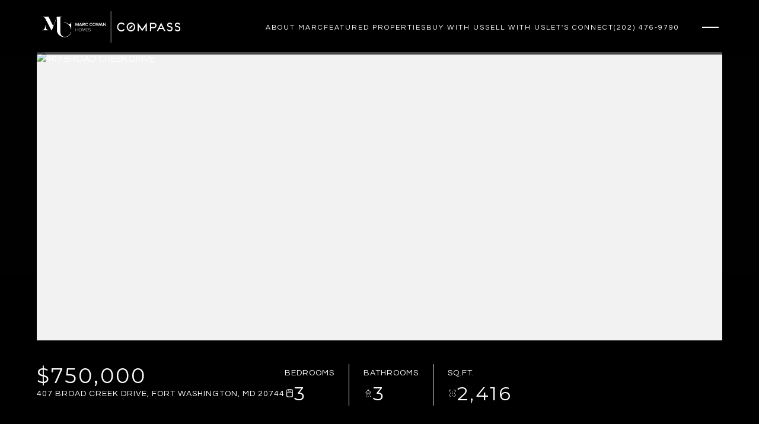

--- FILE ---
content_type: text/html; charset=utf-8
request_url: https://bss.luxurypresence.com/buttons/googleOneTap?companyId=777ca4dc-4419-4490-a207-352f5e26c9dc&websiteId=f3a1cf81-73ea-4599-8a98-6d8696e48390&pageId=397d3bdc-0a9d-4cc3-a099-62ccf8325d50&sourceUrl=https%3A%2F%2Fmarccowanhomes.com%2Fproperties%2F407-broad-creek-drive-fort-washington-md-20744-mdpg2013608&pageMeta=%7B%22sourceResource%22%3A%22properties%22%2C%22pageElementId%22%3A%228f4ee7b2-2bf8-4fc7-96a0-e0bf08874613%22%2C%22pageQueryVariables%22%3A%7B%22property%22%3A%7B%22id%22%3A%228f4ee7b2-2bf8-4fc7-96a0-e0bf08874613%22%7D%2C%22properties%22%3A%7B%22relatedNeighborhoodPropertyId%22%3A%228f4ee7b2-2bf8-4fc7-96a0-e0bf08874613%22%2C%22sort%22%3A%22salesPrice%22%7D%2C%22neighborhood%22%3A%7B%7D%2C%22pressReleases%22%3A%7B%22propertyId%22%3A%228f4ee7b2-2bf8-4fc7-96a0-e0bf08874613%22%7D%7D%7D
body_size: 2884
content:
<style>
  html, body {margin: 0; padding: 0;}
</style>
<script src="https://accounts.google.com/gsi/client" async defer></script>
<script>
const parseURL = (url) => {
    const a = document.createElement('a');
    a.href = url;
    return a.origin;
}

const login = (token, provider, source)  => {
  const origin = (window.location != window.parent.location)
    ? parseURL(document.referrer)
    : window.location.origin;  
  const xhr = new XMLHttpRequest();
  xhr.responseType = 'json';
  xhr.onreadystatechange = function() {
    if (xhr.readyState === 4) {
      const response = xhr.response;
      const msg = {
        event: response.status,
        provider: provider,
        source: source,
        token: token
      }
      window.parent.postMessage(msg, origin);
    }
  }
  xhr.withCredentials = true;
  xhr.open('POST', `${origin}/api/v1/auth/login`, true);
  xhr.setRequestHeader("Content-Type", "application/json;charset=UTF-8");
  xhr.send(JSON.stringify({
    token,
    provider,
    source,
    websiteId: 'f3a1cf81-73ea-4599-8a98-6d8696e48390',
    companyId: '777ca4dc-4419-4490-a207-352f5e26c9dc',
    pageId: '397d3bdc-0a9d-4cc3-a099-62ccf8325d50',
    sourceUrl: 'https://marccowanhomes.com/properties/407-broad-creek-drive-fort-washington-md-20744-mdpg2013608',
    pageMeta: '{"sourceResource":"properties","pageElementId":"8f4ee7b2-2bf8-4fc7-96a0-e0bf08874613","pageQueryVariables":{"property":{"id":"8f4ee7b2-2bf8-4fc7-96a0-e0bf08874613"},"properties":{"relatedNeighborhoodPropertyId":"8f4ee7b2-2bf8-4fc7-96a0-e0bf08874613","sort":"salesPrice"},"neighborhood":{},"pressReleases":{"propertyId":"8f4ee7b2-2bf8-4fc7-96a0-e0bf08874613"}}}',
    utm: '',
    referrer: ''
  }));
}

function getExpirationCookie(expiresInMiliseconds) {
  const tomorrow  = new Date(Date.now() + expiresInMiliseconds); // The Date object returns today's timestamp
  return `marccowanhomes.com-SID=true; expires=${tomorrow.toUTCString()}; path=/; Secure; SameSite=None`;
}

function handleCredentialResponse(response) {
  document.cookie = getExpirationCookie(24 * 60 * 60 * 1000); // 1 day
  login(response.credential, 'GOOGLE', 'GOOGLE_SIGN_ON');
}

function handleClose() {
  const msg = {
    event: 'cancel',
    provider: 'GOOGLE',
    source: 'GOOGLE_SIGN_ON'
  }
  const origin = (window.location != window.parent.location)
    ? parseURL(document.referrer)
    : window.location.origin;
  window.parent.postMessage(msg, origin);
  document.cookie = getExpirationCookie(2 * 60 * 60 * 1000); // 2 hours
}

</script>
<div id="g_id_onload"
  data-client_id="673515100752-7s6f6j0qab4skl22cjpp7eirb2rjmfcg.apps.googleusercontent.com"
  data-callback="handleCredentialResponse"
  data-intermediate_iframe_close_callback="handleClose"
  data-state_cookie_domain = "marccowanhomes.com"
  data-allowed_parent_origin="https://marccowanhomes.com"
  data-skip_prompt_cookie="marccowanhomes.com-SID"
  data-cancel_on_tap_outside="false"
></div>